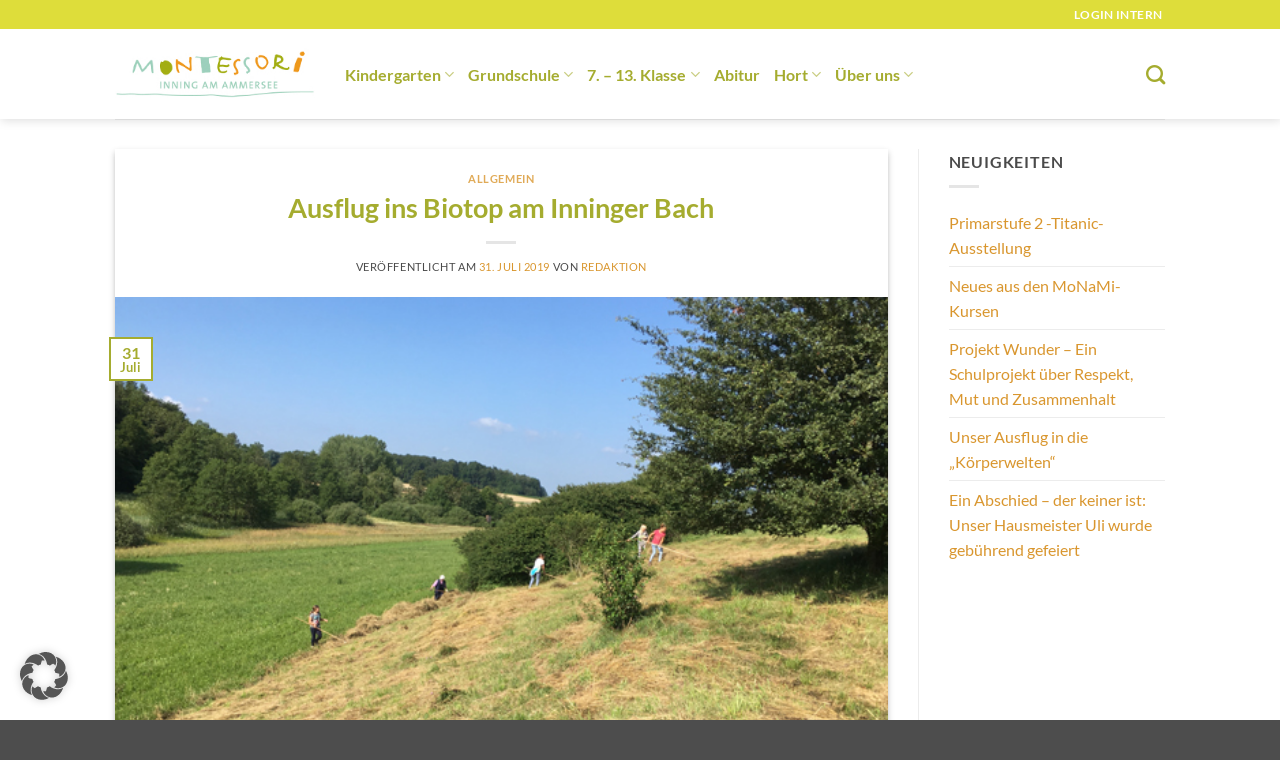

--- FILE ---
content_type: text/html; charset=UTF-8
request_url: https://www.montessori-inning.de/2019/07/31/ausflug-ins-biotop-am-inninger-bach/
body_size: 19391
content:
<!DOCTYPE html>
<html lang="de" class="loading-site no-js">
<head>
	<meta charset="UTF-8" />
	<link rel="profile" href="http://gmpg.org/xfn/11" />
	<link rel="pingback" href="https://www.montessori-inning.de/xmlrpc.php" />

	<script>(function(html){html.className = html.className.replace(/\bno-js\b/,'js')})(document.documentElement);</script>
<meta name='robots' content='index, follow, max-image-preview:large, max-snippet:-1, max-video-preview:-1' />
<meta name="viewport" content="width=device-width, initial-scale=1" />
	<!-- This site is optimized with the Yoast SEO plugin v26.7 - https://yoast.com/wordpress/plugins/seo/ -->
	<title>Ausflug ins Biotop am Inninger Bach - Montessori Inning</title>
	<link rel="canonical" href="https://www.montessori-inning.de/2019/07/31/ausflug-ins-biotop-am-inninger-bach/" />
	<meta property="og:locale" content="de_DE" />
	<meta property="og:type" content="article" />
	<meta property="og:title" content="Ausflug ins Biotop am Inninger Bach - Montessori Inning" />
	<meta property="og:description" content="Am Dienstag, den 16.07.2019, war es endlich wieder soweit und die Primarstufe 2 konnte sich auf den Weg zum diesjährigen Abheuen in unser Biotop aufmachen. Horst vom LBV und seine [...]" />
	<meta property="og:url" content="https://www.montessori-inning.de/2019/07/31/ausflug-ins-biotop-am-inninger-bach/" />
	<meta property="og:site_name" content="Montessori Inning" />
	<meta property="article:published_time" content="2019-07-31T10:44:33+00:00" />
	<meta property="og:image" content="https://www.montessori-inning.de/wp-content/uploads/2019/07/Montessori-Inning_19-07_Abheuen-Biotop_2.jpg" />
	<meta property="og:image:width" content="567" />
	<meta property="og:image:height" content="425" />
	<meta property="og:image:type" content="image/jpeg" />
	<meta name="author" content="redaktion" />
	<meta name="twitter:card" content="summary_large_image" />
	<script type="application/ld+json" class="yoast-schema-graph">{"@context":"https://schema.org","@graph":[{"@type":"Article","@id":"https://www.montessori-inning.de/2019/07/31/ausflug-ins-biotop-am-inninger-bach/#article","isPartOf":{"@id":"https://www.montessori-inning.de/2019/07/31/ausflug-ins-biotop-am-inninger-bach/"},"author":{"name":"redaktion","@id":"https://www.montessori-inning.de/#/schema/person/b43753acf3d83a6aab5dbcdbead7a719"},"headline":"Ausflug ins Biotop am Inninger Bach","datePublished":"2019-07-31T10:44:33+00:00","mainEntityOfPage":{"@id":"https://www.montessori-inning.de/2019/07/31/ausflug-ins-biotop-am-inninger-bach/"},"wordCount":107,"publisher":{"@id":"https://www.montessori-inning.de/#organization"},"image":{"@id":"https://www.montessori-inning.de/2019/07/31/ausflug-ins-biotop-am-inninger-bach/#primaryimage"},"thumbnailUrl":"https://www.montessori-inning.de/wp-content/uploads/2019/07/Montessori-Inning_19-07_Abheuen-Biotop_2.jpg","inLanguage":"de"},{"@type":"WebPage","@id":"https://www.montessori-inning.de/2019/07/31/ausflug-ins-biotop-am-inninger-bach/","url":"https://www.montessori-inning.de/2019/07/31/ausflug-ins-biotop-am-inninger-bach/","name":"Ausflug ins Biotop am Inninger Bach - Montessori Inning","isPartOf":{"@id":"https://www.montessori-inning.de/#website"},"primaryImageOfPage":{"@id":"https://www.montessori-inning.de/2019/07/31/ausflug-ins-biotop-am-inninger-bach/#primaryimage"},"image":{"@id":"https://www.montessori-inning.de/2019/07/31/ausflug-ins-biotop-am-inninger-bach/#primaryimage"},"thumbnailUrl":"https://www.montessori-inning.de/wp-content/uploads/2019/07/Montessori-Inning_19-07_Abheuen-Biotop_2.jpg","datePublished":"2019-07-31T10:44:33+00:00","breadcrumb":{"@id":"https://www.montessori-inning.de/2019/07/31/ausflug-ins-biotop-am-inninger-bach/#breadcrumb"},"inLanguage":"de","potentialAction":[{"@type":"ReadAction","target":["https://www.montessori-inning.de/2019/07/31/ausflug-ins-biotop-am-inninger-bach/"]}]},{"@type":"ImageObject","inLanguage":"de","@id":"https://www.montessori-inning.de/2019/07/31/ausflug-ins-biotop-am-inninger-bach/#primaryimage","url":"https://www.montessori-inning.de/wp-content/uploads/2019/07/Montessori-Inning_19-07_Abheuen-Biotop_2.jpg","contentUrl":"https://www.montessori-inning.de/wp-content/uploads/2019/07/Montessori-Inning_19-07_Abheuen-Biotop_2.jpg","width":567,"height":425},{"@type":"BreadcrumbList","@id":"https://www.montessori-inning.de/2019/07/31/ausflug-ins-biotop-am-inninger-bach/#breadcrumb","itemListElement":[{"@type":"ListItem","position":1,"name":"Startseite","item":"https://www.montessori-inning.de/"},{"@type":"ListItem","position":2,"name":"Blog","item":"https://www.montessori-inning.de/blog/"},{"@type":"ListItem","position":3,"name":"Ausflug ins Biotop am Inninger Bach"}]},{"@type":"WebSite","@id":"https://www.montessori-inning.de/#website","url":"https://www.montessori-inning.de/","name":"Montessori Inning","description":"","publisher":{"@id":"https://www.montessori-inning.de/#organization"},"potentialAction":[{"@type":"SearchAction","target":{"@type":"EntryPoint","urlTemplate":"https://www.montessori-inning.de/?s={search_term_string}"},"query-input":{"@type":"PropertyValueSpecification","valueRequired":true,"valueName":"search_term_string"}}],"inLanguage":"de"},{"@type":"Organization","@id":"https://www.montessori-inning.de/#organization","name":"Montessori Inning","url":"https://www.montessori-inning.de/","logo":{"@type":"ImageObject","inLanguage":"de","@id":"https://www.montessori-inning.de/#/schema/logo/image/","url":"https://www.montessori-inning.de/wp-content/uploads/2023/02/montessori-inning-logo.jpg","contentUrl":"https://www.montessori-inning.de/wp-content/uploads/2023/02/montessori-inning-logo.jpg","width":272,"height":80,"caption":"Montessori Inning"},"image":{"@id":"https://www.montessori-inning.de/#/schema/logo/image/"}},{"@type":"Person","@id":"https://www.montessori-inning.de/#/schema/person/b43753acf3d83a6aab5dbcdbead7a719","name":"redaktion","image":{"@type":"ImageObject","inLanguage":"de","@id":"https://www.montessori-inning.de/#/schema/person/image/","url":"https://secure.gravatar.com/avatar/9c7a16c0b78f93bc873496fed4757c28321ccd535cf31f72208b4274bc5f393b?s=96&d=mm&r=g","contentUrl":"https://secure.gravatar.com/avatar/9c7a16c0b78f93bc873496fed4757c28321ccd535cf31f72208b4274bc5f393b?s=96&d=mm&r=g","caption":"redaktion"},"url":"https://www.montessori-inning.de/author/redaktion/"}]}</script>
	<!-- / Yoast SEO plugin. -->


<link rel='dns-prefetch' href='//www.montessori-inning.de' />
<link rel='prefetch' href='https://www.montessori-inning.de/wp-content/themes/flatsome/assets/js/flatsome.js?ver=e2eddd6c228105dac048' />
<link rel='prefetch' href='https://www.montessori-inning.de/wp-content/themes/flatsome/assets/js/chunk.slider.js?ver=3.20.4' />
<link rel='prefetch' href='https://www.montessori-inning.de/wp-content/themes/flatsome/assets/js/chunk.popups.js?ver=3.20.4' />
<link rel='prefetch' href='https://www.montessori-inning.de/wp-content/themes/flatsome/assets/js/chunk.tooltips.js?ver=3.20.4' />
<link rel="alternate" type="application/rss+xml" title="Montessori Inning &raquo; Feed" href="https://www.montessori-inning.de/feed/" />
<link rel="alternate" type="text/calendar" title="Montessori Inning &raquo; iCal Feed" href="https://www.montessori-inning.de/events/?ical=1" />
<link rel="alternate" title="oEmbed (JSON)" type="application/json+oembed" href="https://www.montessori-inning.de/wp-json/oembed/1.0/embed?url=https%3A%2F%2Fwww.montessori-inning.de%2F2019%2F07%2F31%2Fausflug-ins-biotop-am-inninger-bach%2F" />
<link rel="alternate" title="oEmbed (XML)" type="text/xml+oembed" href="https://www.montessori-inning.de/wp-json/oembed/1.0/embed?url=https%3A%2F%2Fwww.montessori-inning.de%2F2019%2F07%2F31%2Fausflug-ins-biotop-am-inninger-bach%2F&#038;format=xml" />
<style id='wp-img-auto-sizes-contain-inline-css' type='text/css'>
img:is([sizes=auto i],[sizes^="auto," i]){contain-intrinsic-size:3000px 1500px}
/*# sourceURL=wp-img-auto-sizes-contain-inline-css */
</style>
<link rel='stylesheet' id='iss-css' href='https://www.montessori-inning.de/wp-content/plugins/instant-search-suggest/assets/css/iss.css?ver=1453649725' type='text/css' media='all' />
<style id='wp-emoji-styles-inline-css' type='text/css'>

	img.wp-smiley, img.emoji {
		display: inline !important;
		border: none !important;
		box-shadow: none !important;
		height: 1em !important;
		width: 1em !important;
		margin: 0 0.07em !important;
		vertical-align: -0.1em !important;
		background: none !important;
		padding: 0 !important;
	}
/*# sourceURL=wp-emoji-styles-inline-css */
</style>
<style id='wp-block-library-inline-css' type='text/css'>
:root{--wp-block-synced-color:#7a00df;--wp-block-synced-color--rgb:122,0,223;--wp-bound-block-color:var(--wp-block-synced-color);--wp-editor-canvas-background:#ddd;--wp-admin-theme-color:#007cba;--wp-admin-theme-color--rgb:0,124,186;--wp-admin-theme-color-darker-10:#006ba1;--wp-admin-theme-color-darker-10--rgb:0,107,160.5;--wp-admin-theme-color-darker-20:#005a87;--wp-admin-theme-color-darker-20--rgb:0,90,135;--wp-admin-border-width-focus:2px}@media (min-resolution:192dpi){:root{--wp-admin-border-width-focus:1.5px}}.wp-element-button{cursor:pointer}:root .has-very-light-gray-background-color{background-color:#eee}:root .has-very-dark-gray-background-color{background-color:#313131}:root .has-very-light-gray-color{color:#eee}:root .has-very-dark-gray-color{color:#313131}:root .has-vivid-green-cyan-to-vivid-cyan-blue-gradient-background{background:linear-gradient(135deg,#00d084,#0693e3)}:root .has-purple-crush-gradient-background{background:linear-gradient(135deg,#34e2e4,#4721fb 50%,#ab1dfe)}:root .has-hazy-dawn-gradient-background{background:linear-gradient(135deg,#faaca8,#dad0ec)}:root .has-subdued-olive-gradient-background{background:linear-gradient(135deg,#fafae1,#67a671)}:root .has-atomic-cream-gradient-background{background:linear-gradient(135deg,#fdd79a,#004a59)}:root .has-nightshade-gradient-background{background:linear-gradient(135deg,#330968,#31cdcf)}:root .has-midnight-gradient-background{background:linear-gradient(135deg,#020381,#2874fc)}:root{--wp--preset--font-size--normal:16px;--wp--preset--font-size--huge:42px}.has-regular-font-size{font-size:1em}.has-larger-font-size{font-size:2.625em}.has-normal-font-size{font-size:var(--wp--preset--font-size--normal)}.has-huge-font-size{font-size:var(--wp--preset--font-size--huge)}.has-text-align-center{text-align:center}.has-text-align-left{text-align:left}.has-text-align-right{text-align:right}.has-fit-text{white-space:nowrap!important}#end-resizable-editor-section{display:none}.aligncenter{clear:both}.items-justified-left{justify-content:flex-start}.items-justified-center{justify-content:center}.items-justified-right{justify-content:flex-end}.items-justified-space-between{justify-content:space-between}.screen-reader-text{border:0;clip-path:inset(50%);height:1px;margin:-1px;overflow:hidden;padding:0;position:absolute;width:1px;word-wrap:normal!important}.screen-reader-text:focus{background-color:#ddd;clip-path:none;color:#444;display:block;font-size:1em;height:auto;left:5px;line-height:normal;padding:15px 23px 14px;text-decoration:none;top:5px;width:auto;z-index:100000}html :where(.has-border-color){border-style:solid}html :where([style*=border-top-color]){border-top-style:solid}html :where([style*=border-right-color]){border-right-style:solid}html :where([style*=border-bottom-color]){border-bottom-style:solid}html :where([style*=border-left-color]){border-left-style:solid}html :where([style*=border-width]){border-style:solid}html :where([style*=border-top-width]){border-top-style:solid}html :where([style*=border-right-width]){border-right-style:solid}html :where([style*=border-bottom-width]){border-bottom-style:solid}html :where([style*=border-left-width]){border-left-style:solid}html :where(img[class*=wp-image-]){height:auto;max-width:100%}:where(figure){margin:0 0 1em}html :where(.is-position-sticky){--wp-admin--admin-bar--position-offset:var(--wp-admin--admin-bar--height,0px)}@media screen and (max-width:600px){html :where(.is-position-sticky){--wp-admin--admin-bar--position-offset:0px}}

/*# sourceURL=wp-block-library-inline-css */
</style><style id='global-styles-inline-css' type='text/css'>
:root{--wp--preset--aspect-ratio--square: 1;--wp--preset--aspect-ratio--4-3: 4/3;--wp--preset--aspect-ratio--3-4: 3/4;--wp--preset--aspect-ratio--3-2: 3/2;--wp--preset--aspect-ratio--2-3: 2/3;--wp--preset--aspect-ratio--16-9: 16/9;--wp--preset--aspect-ratio--9-16: 9/16;--wp--preset--color--black: #000000;--wp--preset--color--cyan-bluish-gray: #abb8c3;--wp--preset--color--white: #ffffff;--wp--preset--color--pale-pink: #f78da7;--wp--preset--color--vivid-red: #cf2e2e;--wp--preset--color--luminous-vivid-orange: #ff6900;--wp--preset--color--luminous-vivid-amber: #fcb900;--wp--preset--color--light-green-cyan: #7bdcb5;--wp--preset--color--vivid-green-cyan: #00d084;--wp--preset--color--pale-cyan-blue: #8ed1fc;--wp--preset--color--vivid-cyan-blue: #0693e3;--wp--preset--color--vivid-purple: #9b51e0;--wp--preset--color--primary: #a5ac2f;--wp--preset--color--secondary: #d9962e;--wp--preset--color--success: #627D47;--wp--preset--color--alert: #b20000;--wp--preset--gradient--vivid-cyan-blue-to-vivid-purple: linear-gradient(135deg,rgb(6,147,227) 0%,rgb(155,81,224) 100%);--wp--preset--gradient--light-green-cyan-to-vivid-green-cyan: linear-gradient(135deg,rgb(122,220,180) 0%,rgb(0,208,130) 100%);--wp--preset--gradient--luminous-vivid-amber-to-luminous-vivid-orange: linear-gradient(135deg,rgb(252,185,0) 0%,rgb(255,105,0) 100%);--wp--preset--gradient--luminous-vivid-orange-to-vivid-red: linear-gradient(135deg,rgb(255,105,0) 0%,rgb(207,46,46) 100%);--wp--preset--gradient--very-light-gray-to-cyan-bluish-gray: linear-gradient(135deg,rgb(238,238,238) 0%,rgb(169,184,195) 100%);--wp--preset--gradient--cool-to-warm-spectrum: linear-gradient(135deg,rgb(74,234,220) 0%,rgb(151,120,209) 20%,rgb(207,42,186) 40%,rgb(238,44,130) 60%,rgb(251,105,98) 80%,rgb(254,248,76) 100%);--wp--preset--gradient--blush-light-purple: linear-gradient(135deg,rgb(255,206,236) 0%,rgb(152,150,240) 100%);--wp--preset--gradient--blush-bordeaux: linear-gradient(135deg,rgb(254,205,165) 0%,rgb(254,45,45) 50%,rgb(107,0,62) 100%);--wp--preset--gradient--luminous-dusk: linear-gradient(135deg,rgb(255,203,112) 0%,rgb(199,81,192) 50%,rgb(65,88,208) 100%);--wp--preset--gradient--pale-ocean: linear-gradient(135deg,rgb(255,245,203) 0%,rgb(182,227,212) 50%,rgb(51,167,181) 100%);--wp--preset--gradient--electric-grass: linear-gradient(135deg,rgb(202,248,128) 0%,rgb(113,206,126) 100%);--wp--preset--gradient--midnight: linear-gradient(135deg,rgb(2,3,129) 0%,rgb(40,116,252) 100%);--wp--preset--font-size--small: 13px;--wp--preset--font-size--medium: 20px;--wp--preset--font-size--large: 36px;--wp--preset--font-size--x-large: 42px;--wp--preset--spacing--20: 0.44rem;--wp--preset--spacing--30: 0.67rem;--wp--preset--spacing--40: 1rem;--wp--preset--spacing--50: 1.5rem;--wp--preset--spacing--60: 2.25rem;--wp--preset--spacing--70: 3.38rem;--wp--preset--spacing--80: 5.06rem;--wp--preset--shadow--natural: 6px 6px 9px rgba(0, 0, 0, 0.2);--wp--preset--shadow--deep: 12px 12px 50px rgba(0, 0, 0, 0.4);--wp--preset--shadow--sharp: 6px 6px 0px rgba(0, 0, 0, 0.2);--wp--preset--shadow--outlined: 6px 6px 0px -3px rgb(255, 255, 255), 6px 6px rgb(0, 0, 0);--wp--preset--shadow--crisp: 6px 6px 0px rgb(0, 0, 0);}:where(body) { margin: 0; }.wp-site-blocks > .alignleft { float: left; margin-right: 2em; }.wp-site-blocks > .alignright { float: right; margin-left: 2em; }.wp-site-blocks > .aligncenter { justify-content: center; margin-left: auto; margin-right: auto; }:where(.is-layout-flex){gap: 0.5em;}:where(.is-layout-grid){gap: 0.5em;}.is-layout-flow > .alignleft{float: left;margin-inline-start: 0;margin-inline-end: 2em;}.is-layout-flow > .alignright{float: right;margin-inline-start: 2em;margin-inline-end: 0;}.is-layout-flow > .aligncenter{margin-left: auto !important;margin-right: auto !important;}.is-layout-constrained > .alignleft{float: left;margin-inline-start: 0;margin-inline-end: 2em;}.is-layout-constrained > .alignright{float: right;margin-inline-start: 2em;margin-inline-end: 0;}.is-layout-constrained > .aligncenter{margin-left: auto !important;margin-right: auto !important;}.is-layout-constrained > :where(:not(.alignleft):not(.alignright):not(.alignfull)){margin-left: auto !important;margin-right: auto !important;}body .is-layout-flex{display: flex;}.is-layout-flex{flex-wrap: wrap;align-items: center;}.is-layout-flex > :is(*, div){margin: 0;}body .is-layout-grid{display: grid;}.is-layout-grid > :is(*, div){margin: 0;}body{padding-top: 0px;padding-right: 0px;padding-bottom: 0px;padding-left: 0px;}a:where(:not(.wp-element-button)){text-decoration: none;}:root :where(.wp-element-button, .wp-block-button__link){background-color: #32373c;border-width: 0;color: #fff;font-family: inherit;font-size: inherit;font-style: inherit;font-weight: inherit;letter-spacing: inherit;line-height: inherit;padding-top: calc(0.667em + 2px);padding-right: calc(1.333em + 2px);padding-bottom: calc(0.667em + 2px);padding-left: calc(1.333em + 2px);text-decoration: none;text-transform: inherit;}.has-black-color{color: var(--wp--preset--color--black) !important;}.has-cyan-bluish-gray-color{color: var(--wp--preset--color--cyan-bluish-gray) !important;}.has-white-color{color: var(--wp--preset--color--white) !important;}.has-pale-pink-color{color: var(--wp--preset--color--pale-pink) !important;}.has-vivid-red-color{color: var(--wp--preset--color--vivid-red) !important;}.has-luminous-vivid-orange-color{color: var(--wp--preset--color--luminous-vivid-orange) !important;}.has-luminous-vivid-amber-color{color: var(--wp--preset--color--luminous-vivid-amber) !important;}.has-light-green-cyan-color{color: var(--wp--preset--color--light-green-cyan) !important;}.has-vivid-green-cyan-color{color: var(--wp--preset--color--vivid-green-cyan) !important;}.has-pale-cyan-blue-color{color: var(--wp--preset--color--pale-cyan-blue) !important;}.has-vivid-cyan-blue-color{color: var(--wp--preset--color--vivid-cyan-blue) !important;}.has-vivid-purple-color{color: var(--wp--preset--color--vivid-purple) !important;}.has-primary-color{color: var(--wp--preset--color--primary) !important;}.has-secondary-color{color: var(--wp--preset--color--secondary) !important;}.has-success-color{color: var(--wp--preset--color--success) !important;}.has-alert-color{color: var(--wp--preset--color--alert) !important;}.has-black-background-color{background-color: var(--wp--preset--color--black) !important;}.has-cyan-bluish-gray-background-color{background-color: var(--wp--preset--color--cyan-bluish-gray) !important;}.has-white-background-color{background-color: var(--wp--preset--color--white) !important;}.has-pale-pink-background-color{background-color: var(--wp--preset--color--pale-pink) !important;}.has-vivid-red-background-color{background-color: var(--wp--preset--color--vivid-red) !important;}.has-luminous-vivid-orange-background-color{background-color: var(--wp--preset--color--luminous-vivid-orange) !important;}.has-luminous-vivid-amber-background-color{background-color: var(--wp--preset--color--luminous-vivid-amber) !important;}.has-light-green-cyan-background-color{background-color: var(--wp--preset--color--light-green-cyan) !important;}.has-vivid-green-cyan-background-color{background-color: var(--wp--preset--color--vivid-green-cyan) !important;}.has-pale-cyan-blue-background-color{background-color: var(--wp--preset--color--pale-cyan-blue) !important;}.has-vivid-cyan-blue-background-color{background-color: var(--wp--preset--color--vivid-cyan-blue) !important;}.has-vivid-purple-background-color{background-color: var(--wp--preset--color--vivid-purple) !important;}.has-primary-background-color{background-color: var(--wp--preset--color--primary) !important;}.has-secondary-background-color{background-color: var(--wp--preset--color--secondary) !important;}.has-success-background-color{background-color: var(--wp--preset--color--success) !important;}.has-alert-background-color{background-color: var(--wp--preset--color--alert) !important;}.has-black-border-color{border-color: var(--wp--preset--color--black) !important;}.has-cyan-bluish-gray-border-color{border-color: var(--wp--preset--color--cyan-bluish-gray) !important;}.has-white-border-color{border-color: var(--wp--preset--color--white) !important;}.has-pale-pink-border-color{border-color: var(--wp--preset--color--pale-pink) !important;}.has-vivid-red-border-color{border-color: var(--wp--preset--color--vivid-red) !important;}.has-luminous-vivid-orange-border-color{border-color: var(--wp--preset--color--luminous-vivid-orange) !important;}.has-luminous-vivid-amber-border-color{border-color: var(--wp--preset--color--luminous-vivid-amber) !important;}.has-light-green-cyan-border-color{border-color: var(--wp--preset--color--light-green-cyan) !important;}.has-vivid-green-cyan-border-color{border-color: var(--wp--preset--color--vivid-green-cyan) !important;}.has-pale-cyan-blue-border-color{border-color: var(--wp--preset--color--pale-cyan-blue) !important;}.has-vivid-cyan-blue-border-color{border-color: var(--wp--preset--color--vivid-cyan-blue) !important;}.has-vivid-purple-border-color{border-color: var(--wp--preset--color--vivid-purple) !important;}.has-primary-border-color{border-color: var(--wp--preset--color--primary) !important;}.has-secondary-border-color{border-color: var(--wp--preset--color--secondary) !important;}.has-success-border-color{border-color: var(--wp--preset--color--success) !important;}.has-alert-border-color{border-color: var(--wp--preset--color--alert) !important;}.has-vivid-cyan-blue-to-vivid-purple-gradient-background{background: var(--wp--preset--gradient--vivid-cyan-blue-to-vivid-purple) !important;}.has-light-green-cyan-to-vivid-green-cyan-gradient-background{background: var(--wp--preset--gradient--light-green-cyan-to-vivid-green-cyan) !important;}.has-luminous-vivid-amber-to-luminous-vivid-orange-gradient-background{background: var(--wp--preset--gradient--luminous-vivid-amber-to-luminous-vivid-orange) !important;}.has-luminous-vivid-orange-to-vivid-red-gradient-background{background: var(--wp--preset--gradient--luminous-vivid-orange-to-vivid-red) !important;}.has-very-light-gray-to-cyan-bluish-gray-gradient-background{background: var(--wp--preset--gradient--very-light-gray-to-cyan-bluish-gray) !important;}.has-cool-to-warm-spectrum-gradient-background{background: var(--wp--preset--gradient--cool-to-warm-spectrum) !important;}.has-blush-light-purple-gradient-background{background: var(--wp--preset--gradient--blush-light-purple) !important;}.has-blush-bordeaux-gradient-background{background: var(--wp--preset--gradient--blush-bordeaux) !important;}.has-luminous-dusk-gradient-background{background: var(--wp--preset--gradient--luminous-dusk) !important;}.has-pale-ocean-gradient-background{background: var(--wp--preset--gradient--pale-ocean) !important;}.has-electric-grass-gradient-background{background: var(--wp--preset--gradient--electric-grass) !important;}.has-midnight-gradient-background{background: var(--wp--preset--gradient--midnight) !important;}.has-small-font-size{font-size: var(--wp--preset--font-size--small) !important;}.has-medium-font-size{font-size: var(--wp--preset--font-size--medium) !important;}.has-large-font-size{font-size: var(--wp--preset--font-size--large) !important;}.has-x-large-font-size{font-size: var(--wp--preset--font-size--x-large) !important;}
/*# sourceURL=global-styles-inline-css */
</style>

<link rel='stylesheet' id='contact-form-7-css' href='https://www.montessori-inning.de/wp-content/plugins/contact-form-7/includes/css/styles.css?ver=6.1.4' type='text/css' media='all' />
<link rel='stylesheet' id='borlabs-cookie-custom-css' href='https://www.montessori-inning.de/wp-content/cache/borlabs-cookie/1/borlabs-cookie-1-de.css?ver=3.3.23-53' type='text/css' media='all' />
<link rel='stylesheet' id='flatsome-main-css' href='https://www.montessori-inning.de/wp-content/themes/flatsome/assets/css/flatsome.css?ver=3.20.4' type='text/css' media='all' />
<style id='flatsome-main-inline-css' type='text/css'>
@font-face {
				font-family: "fl-icons";
				font-display: block;
				src: url(https://www.montessori-inning.de/wp-content/themes/flatsome/assets/css/icons/fl-icons.eot?v=3.20.4);
				src:
					url(https://www.montessori-inning.de/wp-content/themes/flatsome/assets/css/icons/fl-icons.eot#iefix?v=3.20.4) format("embedded-opentype"),
					url(https://www.montessori-inning.de/wp-content/themes/flatsome/assets/css/icons/fl-icons.woff2?v=3.20.4) format("woff2"),
					url(https://www.montessori-inning.de/wp-content/themes/flatsome/assets/css/icons/fl-icons.ttf?v=3.20.4) format("truetype"),
					url(https://www.montessori-inning.de/wp-content/themes/flatsome/assets/css/icons/fl-icons.woff?v=3.20.4) format("woff"),
					url(https://www.montessori-inning.de/wp-content/themes/flatsome/assets/css/icons/fl-icons.svg?v=3.20.4#fl-icons) format("svg");
			}
/*# sourceURL=flatsome-main-inline-css */
</style>
<link rel='stylesheet' id='flatsome-style-css' href='https://www.montessori-inning.de/wp-content/themes/flatsome/style.css?ver=3.20.4' type='text/css' media='all' />
<script type="text/javascript">
            window._nslDOMReady = (function () {
                const executedCallbacks = new Set();
            
                return function (callback) {
                    /**
                    * Third parties might dispatch DOMContentLoaded events, so we need to ensure that we only run our callback once!
                    */
                    if (executedCallbacks.has(callback)) return;
            
                    const wrappedCallback = function () {
                        if (executedCallbacks.has(callback)) return;
                        executedCallbacks.add(callback);
                        callback();
                    };
            
                    if (document.readyState === "complete" || document.readyState === "interactive") {
                        wrappedCallback();
                    } else {
                        document.addEventListener("DOMContentLoaded", wrappedCallback);
                    }
                };
            })();
        </script><script type="text/javascript" src="https://www.montessori-inning.de/wp-includes/js/jquery/jquery.min.js?ver=3.7.1" id="jquery-core-js"></script>
<script type="text/javascript" src="https://www.montessori-inning.de/wp-includes/js/jquery/jquery-migrate.min.js?ver=3.4.1" id="jquery-migrate-js"></script>
<script data-no-optimize="1" data-no-minify="1" data-cfasync="false" type="text/javascript" src="https://www.montessori-inning.de/wp-content/cache/borlabs-cookie/1/borlabs-cookie-config-de.json.js?ver=3.3.23-70" id="borlabs-cookie-config-js"></script>
<link rel="https://api.w.org/" href="https://www.montessori-inning.de/wp-json/" /><link rel="alternate" title="JSON" type="application/json" href="https://www.montessori-inning.de/wp-json/wp/v2/posts/2589" /><link rel="EditURI" type="application/rsd+xml" title="RSD" href="https://www.montessori-inning.de/xmlrpc.php?rsd" />
<meta name="generator" content="WordPress 6.9" />
<link rel='shortlink' href='https://www.montessori-inning.de/?p=2589' />
<!-- Google tag (gtag.js) -->
<script async src="https://www.googletagmanager.com/gtag/js?id=G-T2F96HEW4T"></script>
<script>
  window.dataLayer = window.dataLayer || [];
  function gtag(){dataLayer.push(arguments);}
  gtag('js', new Date());

  gtag('config', 'G-T2F96HEW4T');
</script><meta name="tec-api-version" content="v1"><meta name="tec-api-origin" content="https://www.montessori-inning.de"><link rel="alternate" href="https://www.montessori-inning.de/wp-json/tribe/events/v1/" /><link rel="icon" href="https://www.montessori-inning.de/wp-content/uploads/2023/03/cropped-Montessori-Inning-Website-Icon-32x32.jpg" sizes="32x32" />
<link rel="icon" href="https://www.montessori-inning.de/wp-content/uploads/2023/03/cropped-Montessori-Inning-Website-Icon-192x192.jpg" sizes="192x192" />
<link rel="apple-touch-icon" href="https://www.montessori-inning.de/wp-content/uploads/2023/03/cropped-Montessori-Inning-Website-Icon-180x180.jpg" />
<meta name="msapplication-TileImage" content="https://www.montessori-inning.de/wp-content/uploads/2023/03/cropped-Montessori-Inning-Website-Icon-270x270.jpg" />
<style id="custom-css" type="text/css">:root {--primary-color: #a5ac2f;--fs-color-primary: #a5ac2f;--fs-color-secondary: #d9962e;--fs-color-success: #627D47;--fs-color-alert: #b20000;--fs-color-base: #4a4a4a;--fs-experimental-link-color: #d9962e;--fs-experimental-link-color-hover: #111;}.tooltipster-base {--tooltip-color: #fff;--tooltip-bg-color: #000;}.off-canvas-right .mfp-content, .off-canvas-left .mfp-content {--drawer-width: 300px;}.header-main{height: 90px}#logo img{max-height: 90px}#logo{width:200px;}.header-top{min-height: 20px}.transparent .header-main{height: 92px}.transparent #logo img{max-height: 92px}.has-transparent + .page-title:first-of-type,.has-transparent + #main > .page-title,.has-transparent + #main > div > .page-title,.has-transparent + #main .page-header-wrapper:first-of-type .page-title{padding-top: 122px;}.header.show-on-scroll,.stuck .header-main{height:70px!important}.stuck #logo img{max-height: 70px!important}.header-bottom {background-color: #f1f1f1}.stuck .header-main .nav > li > a{line-height: 50px }@media (max-width: 549px) {.header-main{height: 70px}#logo img{max-height: 70px}}.header-top{background-color:#dedd3a!important;}h1,h2,h3,h4,h5,h6,.heading-font{color: #a5ac2f;}body{font-family: Lato, sans-serif;}body {font-weight: 400;font-style: normal;}.nav > li > a {font-family: Lato, sans-serif;}.mobile-sidebar-levels-2 .nav > li > ul > li > a {font-family: Lato, sans-serif;}.nav > li > a,.mobile-sidebar-levels-2 .nav > li > ul > li > a {font-weight: 700;font-style: normal;}h1,h2,h3,h4,h5,h6,.heading-font, .off-canvas-center .nav-sidebar.nav-vertical > li > a{font-family: Lato, sans-serif;}h1,h2,h3,h4,h5,h6,.heading-font,.banner h1,.banner h2 {font-weight: 700;font-style: normal;}.alt-font{font-family: "Dancing Script", sans-serif;}.alt-font {font-weight: 400!important;font-style: normal!important;}.header:not(.transparent) .header-nav-main.nav > li > a {color: #a5ac2f;}.header:not(.transparent) .header-nav-main.nav > li > a:hover,.header:not(.transparent) .header-nav-main.nav > li.active > a,.header:not(.transparent) .header-nav-main.nav > li.current > a,.header:not(.transparent) .header-nav-main.nav > li > a.active,.header:not(.transparent) .header-nav-main.nav > li > a.current{color: #212121;}.header-nav-main.nav-line-bottom > li > a:before,.header-nav-main.nav-line-grow > li > a:before,.header-nav-main.nav-line > li > a:before,.header-nav-main.nav-box > li > a:hover,.header-nav-main.nav-box > li.active > a,.header-nav-main.nav-pills > li > a:hover,.header-nav-main.nav-pills > li.active > a{color:#FFF!important;background-color: #212121;}.nav-vertical-fly-out > li + li {border-top-width: 1px; border-top-style: solid;}.label-new.menu-item > a:after{content:"Neu";}.label-hot.menu-item > a:after{content:"Hot";}.label-sale.menu-item > a:after{content:"Aktion";}.label-popular.menu-item > a:after{content:"Beliebt";}</style><style id="kirki-inline-styles">/* latin-ext */
@font-face {
  font-family: 'Lato';
  font-style: normal;
  font-weight: 400;
  font-display: swap;
  src: url(https://www.montessori-inning.de/wp-content/fonts/lato/S6uyw4BMUTPHjxAwXjeu.woff2) format('woff2');
  unicode-range: U+0100-02BA, U+02BD-02C5, U+02C7-02CC, U+02CE-02D7, U+02DD-02FF, U+0304, U+0308, U+0329, U+1D00-1DBF, U+1E00-1E9F, U+1EF2-1EFF, U+2020, U+20A0-20AB, U+20AD-20C0, U+2113, U+2C60-2C7F, U+A720-A7FF;
}
/* latin */
@font-face {
  font-family: 'Lato';
  font-style: normal;
  font-weight: 400;
  font-display: swap;
  src: url(https://www.montessori-inning.de/wp-content/fonts/lato/S6uyw4BMUTPHjx4wXg.woff2) format('woff2');
  unicode-range: U+0000-00FF, U+0131, U+0152-0153, U+02BB-02BC, U+02C6, U+02DA, U+02DC, U+0304, U+0308, U+0329, U+2000-206F, U+20AC, U+2122, U+2191, U+2193, U+2212, U+2215, U+FEFF, U+FFFD;
}
/* latin-ext */
@font-face {
  font-family: 'Lato';
  font-style: normal;
  font-weight: 700;
  font-display: swap;
  src: url(https://www.montessori-inning.de/wp-content/fonts/lato/S6u9w4BMUTPHh6UVSwaPGR_p.woff2) format('woff2');
  unicode-range: U+0100-02BA, U+02BD-02C5, U+02C7-02CC, U+02CE-02D7, U+02DD-02FF, U+0304, U+0308, U+0329, U+1D00-1DBF, U+1E00-1E9F, U+1EF2-1EFF, U+2020, U+20A0-20AB, U+20AD-20C0, U+2113, U+2C60-2C7F, U+A720-A7FF;
}
/* latin */
@font-face {
  font-family: 'Lato';
  font-style: normal;
  font-weight: 700;
  font-display: swap;
  src: url(https://www.montessori-inning.de/wp-content/fonts/lato/S6u9w4BMUTPHh6UVSwiPGQ.woff2) format('woff2');
  unicode-range: U+0000-00FF, U+0131, U+0152-0153, U+02BB-02BC, U+02C6, U+02DA, U+02DC, U+0304, U+0308, U+0329, U+2000-206F, U+20AC, U+2122, U+2191, U+2193, U+2212, U+2215, U+FEFF, U+FFFD;
}/* vietnamese */
@font-face {
  font-family: 'Dancing Script';
  font-style: normal;
  font-weight: 400;
  font-display: swap;
  src: url(https://www.montessori-inning.de/wp-content/fonts/dancing-script/If2cXTr6YS-zF4S-kcSWSVi_sxjsohD9F50Ruu7BMSo3Rep8ltA.woff2) format('woff2');
  unicode-range: U+0102-0103, U+0110-0111, U+0128-0129, U+0168-0169, U+01A0-01A1, U+01AF-01B0, U+0300-0301, U+0303-0304, U+0308-0309, U+0323, U+0329, U+1EA0-1EF9, U+20AB;
}
/* latin-ext */
@font-face {
  font-family: 'Dancing Script';
  font-style: normal;
  font-weight: 400;
  font-display: swap;
  src: url(https://www.montessori-inning.de/wp-content/fonts/dancing-script/If2cXTr6YS-zF4S-kcSWSVi_sxjsohD9F50Ruu7BMSo3ROp8ltA.woff2) format('woff2');
  unicode-range: U+0100-02BA, U+02BD-02C5, U+02C7-02CC, U+02CE-02D7, U+02DD-02FF, U+0304, U+0308, U+0329, U+1D00-1DBF, U+1E00-1E9F, U+1EF2-1EFF, U+2020, U+20A0-20AB, U+20AD-20C0, U+2113, U+2C60-2C7F, U+A720-A7FF;
}
/* latin */
@font-face {
  font-family: 'Dancing Script';
  font-style: normal;
  font-weight: 400;
  font-display: swap;
  src: url(https://www.montessori-inning.de/wp-content/fonts/dancing-script/If2cXTr6YS-zF4S-kcSWSVi_sxjsohD9F50Ruu7BMSo3Sup8.woff2) format('woff2');
  unicode-range: U+0000-00FF, U+0131, U+0152-0153, U+02BB-02BC, U+02C6, U+02DA, U+02DC, U+0304, U+0308, U+0329, U+2000-206F, U+20AC, U+2122, U+2191, U+2193, U+2212, U+2215, U+FEFF, U+FFFD;
}</style></head>

<body class="wp-singular post-template-default single single-post postid-2589 single-format-standard wp-theme-flatsome tribe-no-js page-template-flatsome metaslider-plugin header-shadow lightbox nav-dropdown-has-arrow nav-dropdown-has-shadow nav-dropdown-has-border mobile-submenu-slide mobile-submenu-slide-levels-1">


<a class="skip-link screen-reader-text" href="#main">Zum Inhalt springen</a>

<div id="wrapper">

	
	<header id="header" class="header has-sticky sticky-jump">
		<div class="header-wrapper">
			<div id="top-bar" class="header-top hide-for-sticky nav-dark">
    <div class="flex-row container">
      <div class="flex-col hide-for-medium flex-left">
          <ul class="nav nav-left medium-nav-center nav-small  nav-divided">
                        </ul>
      </div>

      <div class="flex-col hide-for-medium flex-center">
          <ul class="nav nav-center nav-small  nav-divided">
                        </ul>
      </div>

      <div class="flex-col hide-for-medium flex-right">
         <ul class="nav top-bar-nav nav-right nav-small  nav-divided">
              <li class="html header-button-1">
	<div class="header-button">
		<a href="https://wiki.montessori-inning.de/accounts/login/?next=/" target="_blank" class="button plain is-link" rel="noopener" style="border-radius:99px;">
		<span>Login intern</span>
	</a>
	</div>
</li>
          </ul>
      </div>

            <div class="flex-col show-for-medium flex-grow">
          <ul class="nav nav-center nav-small mobile-nav  nav-divided">
              <li class="html header-button-1">
	<div class="header-button">
		<a href="https://wiki.montessori-inning.de/accounts/login/?next=/" target="_blank" class="button plain is-link" rel="noopener" style="border-radius:99px;">
		<span>Login intern</span>
	</a>
	</div>
</li>
          </ul>
      </div>
      
    </div>
</div>
<div id="masthead" class="header-main ">
      <div class="header-inner flex-row container logo-left medium-logo-center" role="navigation">

          <!-- Logo -->
          <div id="logo" class="flex-col logo">
            
<!-- Header logo -->
<a href="https://www.montessori-inning.de/" title="Montessori Inning" rel="home">
		<img width="272" height="80" src="https://www.montessori-inning.de/wp-content/uploads/2023/02/montessori-inning-logo.jpg" class="header_logo header-logo" alt="Montessori Inning"/><img  width="272" height="80" src="https://www.montessori-inning.de/wp-content/uploads/2023/02/montessori-inning-logo.jpg" class="header-logo-dark" alt="Montessori Inning"/></a>
          </div>

          <!-- Mobile Left Elements -->
          <div class="flex-col show-for-medium flex-left">
            <ul class="mobile-nav nav nav-left ">
              <li class="nav-icon has-icon">
			<a href="#" class="is-small" data-open="#main-menu" data-pos="left" data-bg="main-menu-overlay" role="button" aria-label="Menü" aria-controls="main-menu" aria-expanded="false" aria-haspopup="dialog" data-flatsome-role-button>
			<i class="icon-menu" aria-hidden="true"></i>					</a>
	</li>
            </ul>
          </div>

          <!-- Left Elements -->
          <div class="flex-col hide-for-medium flex-left
            flex-grow">
            <ul class="header-nav header-nav-main nav nav-left  nav-size-large" >
              <li id="menu-item-5630" class="menu-item menu-item-type-post_type menu-item-object-page menu-item-has-children menu-item-5630 menu-item-design-default has-dropdown"><a href="https://www.montessori-inning.de/kindergarten/" class="nav-top-link" aria-expanded="false" aria-haspopup="menu">Kindergarten<i class="icon-angle-down" aria-hidden="true"></i></a>
<ul class="sub-menu nav-dropdown nav-dropdown-default">
	<li id="menu-item-5631" class="menu-item menu-item-type-post_type menu-item-object-page menu-item-5631"><a href="https://www.montessori-inning.de/kindergarten/impressionen/">Impressionen</a></li>
	<li id="menu-item-5632" class="menu-item menu-item-type-post_type menu-item-object-page menu-item-5632"><a href="https://www.montessori-inning.de/kindergarten/paedagogisches-konzept/">Pädagogisches Konzept</a></li>
	<li id="menu-item-5633" class="menu-item menu-item-type-post_type menu-item-object-page menu-item-5633"><a href="https://www.montessori-inning.de/kindergarten/unsere-kinder/">Unsere Kinder</a></li>
	<li id="menu-item-5634" class="menu-item menu-item-type-post_type menu-item-object-page menu-item-5634"><a href="https://www.montessori-inning.de/kindergarten/erzieher/">Erzieher/innen</a></li>
	<li id="menu-item-5635" class="menu-item menu-item-type-post_type menu-item-object-page menu-item-5635"><a href="https://www.montessori-inning.de/kindergarten/tagesablauf/">Tagesablauf</a></li>
	<li id="menu-item-5636" class="menu-item menu-item-type-post_type menu-item-object-page menu-item-5636"><a href="https://www.montessori-inning.de/kindergarten/aufnahmeverfahren/">Aufnahmeverfahren</a></li>
	<li id="menu-item-5637" class="menu-item menu-item-type-post_type menu-item-object-page menu-item-5637"><a href="https://www.montessori-inning.de/kindergarten/maria-montessoris-idee-vom-kinderhaus/">Die Idee vom Kinderhaus</a></li>
	<li id="menu-item-5638" class="menu-item menu-item-type-post_type menu-item-object-page menu-item-5638"><a href="https://www.montessori-inning.de/kindergarten/gebuehren/">Gebühren</a></li>
</ul>
</li>
<li id="menu-item-5639" class="menu-item menu-item-type-post_type menu-item-object-page menu-item-has-children menu-item-5639 menu-item-design-default has-dropdown"><a href="https://www.montessori-inning.de/grundschule/" class="nav-top-link" aria-expanded="false" aria-haspopup="menu">Grundschule<i class="icon-angle-down" aria-hidden="true"></i></a>
<ul class="sub-menu nav-dropdown nav-dropdown-default">
	<li id="menu-item-5640" class="menu-item menu-item-type-post_type menu-item-object-page menu-item-5640"><a href="https://www.montessori-inning.de/grundschule/impressionen/">Impressionen</a></li>
	<li id="menu-item-5641" class="menu-item menu-item-type-post_type menu-item-object-page menu-item-5641"><a href="https://www.montessori-inning.de/grundschule/paedagogisches-konzept/">Pädagogisches Konzept</a></li>
	<li id="menu-item-5642" class="menu-item menu-item-type-post_type menu-item-object-page menu-item-5642"><a href="https://www.montessori-inning.de/grundschule/unsere-schueler/">Unsere Schüler</a></li>
	<li id="menu-item-5643" class="menu-item menu-item-type-post_type menu-item-object-page menu-item-5643"><a href="https://www.montessori-inning.de/grundschule/lehrer/">Lehrkräfte</a></li>
	<li id="menu-item-5644" class="menu-item menu-item-type-post_type menu-item-object-page menu-item-5644"><a href="https://www.montessori-inning.de/grundschule/tagesablauf/">Tagesablauf</a></li>
	<li id="menu-item-5645" class="menu-item menu-item-type-post_type menu-item-object-page menu-item-5645"><a href="https://www.montessori-inning.de/grundschule/schulbus/">Schulbus</a></li>
	<li id="menu-item-5646" class="menu-item menu-item-type-post_type menu-item-object-page menu-item-5646"><a href="https://www.montessori-inning.de/grundschule/aufnahmeverfahren/">Aufnahmeverfahren</a></li>
	<li id="menu-item-5647" class="menu-item menu-item-type-post_type menu-item-object-page menu-item-5647"><a href="https://www.montessori-inning.de/grundschule/gebuehren/">Gebühren</a></li>
</ul>
</li>
<li id="menu-item-5648" class="menu-item menu-item-type-post_type menu-item-object-page menu-item-has-children menu-item-5648 menu-item-design-default has-dropdown"><a href="https://www.montessori-inning.de/7-13-klasse/" class="nav-top-link" aria-expanded="false" aria-haspopup="menu">7. – 13. Klasse<i class="icon-angle-down" aria-hidden="true"></i></a>
<ul class="sub-menu nav-dropdown nav-dropdown-default">
	<li id="menu-item-5649" class="menu-item menu-item-type-post_type menu-item-object-page menu-item-5649"><a href="https://www.montessori-inning.de/7-13-klasse/impressionen/">Impressionen</a></li>
	<li id="menu-item-5650" class="menu-item menu-item-type-post_type menu-item-object-page menu-item-5650"><a href="https://www.montessori-inning.de/7-13-klasse/paedagogisches-konzept/">Pädagogisches Konzept</a></li>
	<li id="menu-item-5651" class="menu-item menu-item-type-post_type menu-item-object-page menu-item-5651"><a href="https://www.montessori-inning.de/7-13-klasse/unsere-schueler/">Unsere Schüler</a></li>
	<li id="menu-item-5652" class="menu-item menu-item-type-post_type menu-item-object-page menu-item-5652"><a href="https://www.montessori-inning.de/7-13-klasse/lehrkraefte/">Lehrkräfte</a></li>
	<li id="menu-item-5653" class="menu-item menu-item-type-post_type menu-item-object-page menu-item-5653"><a href="https://www.montessori-inning.de/7-13-klasse/tagesablauf/">Tagesablauf</a></li>
	<li id="menu-item-5654" class="menu-item menu-item-type-post_type menu-item-object-page menu-item-5654"><a href="https://www.montessori-inning.de/7-13-klasse/schulbus/">Schulbus</a></li>
	<li id="menu-item-5814" class="menu-item menu-item-type-post_type menu-item-object-page menu-item-5814"><a href="https://www.montessori-inning.de/grundschule/gebuehren/">Gebühren Schule</a></li>
	<li id="menu-item-5656" class="menu-item menu-item-type-post_type menu-item-object-page menu-item-5656"><a href="https://www.montessori-inning.de/7-13-klasse/schulabschluss-abitur/">Schulabschlüsse</a></li>
</ul>
</li>
<li id="menu-item-5657" class="menu-item menu-item-type-post_type menu-item-object-page menu-item-5657 menu-item-design-default"><a href="https://www.montessori-inning.de/abitur/" class="nav-top-link">Abitur</a></li>
<li id="menu-item-5658" class="menu-item menu-item-type-post_type menu-item-object-page menu-item-has-children menu-item-5658 menu-item-design-default has-dropdown"><a href="https://www.montessori-inning.de/hort/" class="nav-top-link" aria-expanded="false" aria-haspopup="menu">Hort<i class="icon-angle-down" aria-hidden="true"></i></a>
<ul class="sub-menu nav-dropdown nav-dropdown-default">
	<li id="menu-item-5659" class="menu-item menu-item-type-post_type menu-item-object-page menu-item-5659"><a href="https://www.montessori-inning.de/hort/impressionen/">Impressionen</a></li>
	<li id="menu-item-5660" class="menu-item menu-item-type-post_type menu-item-object-page menu-item-5660"><a href="https://www.montessori-inning.de/hort/paedagogisches-konzept/">Pädagogisches Konzept</a></li>
	<li id="menu-item-5661" class="menu-item menu-item-type-post_type menu-item-object-page menu-item-5661"><a href="https://www.montessori-inning.de/hort/team/">Betreuer &amp; Kursleiter</a></li>
	<li id="menu-item-5662" class="menu-item menu-item-type-post_type menu-item-object-page menu-item-5662"><a href="https://www.montessori-inning.de/hort/mittagessen/">Mittagessen</a></li>
	<li id="menu-item-5663" class="menu-item menu-item-type-post_type menu-item-object-page menu-item-5663"><a href="https://www.montessori-inning.de/hort/mittagsbetreuung/">Betreuung – bis 15:00 Uhr</a></li>
	<li id="menu-item-5664" class="menu-item menu-item-type-post_type menu-item-object-page menu-item-5664"><a href="https://www.montessori-inning.de/hort/kursangebot/">Kursangebot – bis 16:30 Uhr</a></li>
	<li id="menu-item-5665" class="menu-item menu-item-type-post_type menu-item-object-page menu-item-5665"><a href="https://www.montessori-inning.de/hort/gebuehren/">Gebühren</a></li>
</ul>
</li>
<li id="menu-item-5666" class="menu-item menu-item-type-post_type menu-item-object-page menu-item-has-children menu-item-5666 menu-item-design-default has-dropdown"><a href="https://www.montessori-inning.de/ueber-uns/" class="nav-top-link" aria-expanded="false" aria-haspopup="menu">Über uns<i class="icon-angle-down" aria-hidden="true"></i></a>
<ul class="sub-menu nav-dropdown nav-dropdown-default">
	<li id="menu-item-5668" class="menu-item menu-item-type-post_type menu-item-object-page menu-item-5668"><a href="https://www.montessori-inning.de/ueber-uns/verein/">Trägerverein</a></li>
	<li id="menu-item-5671" class="menu-item menu-item-type-post_type menu-item-object-page menu-item-5671"><a href="https://www.montessori-inning.de/ueber-uns/maria-montessori/">Maria Montessori</a></li>
	<li id="menu-item-5669" class="menu-item menu-item-type-post_type menu-item-object-page menu-item-5669"><a href="https://www.montessori-inning.de/ueber-uns/unsere-eltern/">Unsere Eltern</a></li>
	<li id="menu-item-5670" class="menu-item menu-item-type-post_type menu-item-object-page menu-item-5670"><a href="https://www.montessori-inning.de/ueber-uns/jobs/">Jobs</a></li>
	<li id="menu-item-5667" class="menu-item menu-item-type-post_type menu-item-object-page menu-item-5667"><a href="https://www.montessori-inning.de/ueber-uns/informationen-links/">Links</a></li>
	<li id="menu-item-5672" class="menu-item menu-item-type-post_type menu-item-object-page menu-item-5672"><a href="https://www.montessori-inning.de/ueber-uns/kontakt/">Kontakt &amp; Anfahrt</a></li>
	<li id="menu-item-6804" class="menu-item menu-item-type-post_type menu-item-object-page menu-item-6804"><a href="https://www.montessori-inning.de/ueber-uns/faq-antworten-auf-ihre-fragen/">FAQ</a></li>
</ul>
</li>
            </ul>
          </div>

          <!-- Right Elements -->
          <div class="flex-col hide-for-medium flex-right">
            <ul class="header-nav header-nav-main nav nav-right  nav-size-large">
              <li class="header-search header-search-dropdown has-icon has-dropdown menu-item-has-children">
		<a href="#" aria-label="Suchen" aria-haspopup="true" aria-expanded="false" aria-controls="ux-search-dropdown" class="nav-top-link is-small"><i class="icon-search" aria-hidden="true"></i></a>
		<ul id="ux-search-dropdown" class="nav-dropdown nav-dropdown-default">
	 	<li class="header-search-form search-form html relative has-icon">
	<div class="header-search-form-wrapper">
		<div class="searchform-wrapper ux-search-box relative form-flat is-normal"><form method="get" class="searchform" action="https://www.montessori-inning.de/" role="search">
		<div class="flex-row relative">
			<div class="flex-col flex-grow">
	   	   <input type="search" class="search-field mb-0" name="s" value="" id="s" placeholder="Suche" />
			</div>
			<div class="flex-col">
				<button type="submit" class="ux-search-submit submit-button secondary button icon mb-0" aria-label="Übermitteln">
					<i class="icon-search" aria-hidden="true"></i>				</button>
			</div>
		</div>
    <div class="live-search-results text-left z-top"></div>
</form>
</div>	</div>
</li>
	</ul>
</li>
            </ul>
          </div>

          <!-- Mobile Right Elements -->
          <div class="flex-col show-for-medium flex-right">
            <ul class="mobile-nav nav nav-right ">
              <li class="header-search header-search-dropdown has-icon has-dropdown menu-item-has-children">
		<a href="#" aria-label="Suchen" aria-haspopup="true" aria-expanded="false" aria-controls="ux-search-dropdown" class="nav-top-link is-small"><i class="icon-search" aria-hidden="true"></i></a>
		<ul id="ux-search-dropdown" class="nav-dropdown nav-dropdown-default">
	 	<li class="header-search-form search-form html relative has-icon">
	<div class="header-search-form-wrapper">
		<div class="searchform-wrapper ux-search-box relative form-flat is-normal"><form method="get" class="searchform" action="https://www.montessori-inning.de/" role="search">
		<div class="flex-row relative">
			<div class="flex-col flex-grow">
	   	   <input type="search" class="search-field mb-0" name="s" value="" id="s" placeholder="Suche" />
			</div>
			<div class="flex-col">
				<button type="submit" class="ux-search-submit submit-button secondary button icon mb-0" aria-label="Übermitteln">
					<i class="icon-search" aria-hidden="true"></i>				</button>
			</div>
		</div>
    <div class="live-search-results text-left z-top"></div>
</form>
</div>	</div>
</li>
	</ul>
</li>
            </ul>
          </div>

      </div>

            <div class="container"><div class="top-divider full-width"></div></div>
      </div>

<div class="header-bg-container fill"><div class="header-bg-image fill"></div><div class="header-bg-color fill"></div></div>		</div>
	</header>

	
	<main id="main" class="">

<div id="content" class="blog-wrapper blog-single page-wrapper">
	

<div class="row row-large row-divided ">

	<div class="large-9 col">
		


<article id="post-2589" class="post-2589 post type-post status-publish format-standard has-post-thumbnail hentry category-allgemein">
	<div class="article-inner has-shadow box-shadow-2 box-shadow-3-hover">
		<header class="entry-header">
	<div class="entry-header-text entry-header-text-top text-center">
		<h6 class="entry-category is-xsmall"><a href="https://www.montessori-inning.de/category/allgemein/" rel="category tag">Allgemein</a></h6><h1 class="entry-title">Ausflug ins Biotop am Inninger Bach</h1><div class="entry-divider is-divider small"></div>
	<div class="entry-meta uppercase is-xsmall">
		<span class="posted-on">Veröffentlicht am <a href="https://www.montessori-inning.de/2019/07/31/ausflug-ins-biotop-am-inninger-bach/" rel="bookmark"><time class="entry-date published updated" datetime="2019-07-31T12:44:33+02:00">31. Juli 2019</time></a></span> <span class="byline">von <span class="meta-author vcard"><a class="url fn n" href="https://www.montessori-inning.de/author/redaktion/">redaktion</a></span></span>	</div>
	</div>
						<div class="entry-image relative">
				<a href="https://www.montessori-inning.de/2019/07/31/ausflug-ins-biotop-am-inninger-bach/">
    <img width="567" height="425" src="https://www.montessori-inning.de/wp-content/uploads/2019/07/Montessori-Inning_19-07_Abheuen-Biotop_2.jpg" class="attachment-large size-large wp-post-image" alt="" decoding="async" fetchpriority="high" srcset="https://www.montessori-inning.de/wp-content/uploads/2019/07/Montessori-Inning_19-07_Abheuen-Biotop_2.jpg 567w, https://www.montessori-inning.de/wp-content/uploads/2019/07/Montessori-Inning_19-07_Abheuen-Biotop_2-300x225.jpg 300w" sizes="(max-width: 567px) 100vw, 567px" /></a>
				<div class="badge absolute top post-date badge-outline">
	<div class="badge-inner">
		<span class="post-date-day">31</span><br>
		<span class="post-date-month is-small">Juli</span>
	</div>
</div>
			</div>
			</header>
		<div class="entry-content single-page">

	<p>Am Dienstag, den 16.07.2019, war es endlich wieder soweit und die Primarstufe 2 konnte sich auf den Weg zum diesjährigen Abheuen in unser Biotop aufmachen. Horst vom LBV und seine Begleiter erwarteten uns bereits, als wir um kurz nach 9 Uhr auf der Biotopfläche ankamen. Mit traditionellen Rechen sammelten wir dann das gemähte Heu auf einer Fläche von ca. 30 Metern, damit der Bauer es im Winter als Futter für seine Pferde verwenden kann. Bei strahlendem Sonnenschein hatten alle viel Spaß und durften sich anschließend noch im Inninger Bach erfrischen. Vielen Dank an den LBV für die Organisation!<img decoding="async" class="alignnone size-medium wp-image-2595" src="https://www.montessori-inning.de/wp-content/uploads/2019/07/Montessori-Inning_19-07_Abheuen-Biotop_1-300x225.jpg" alt="" width="300" height="225" srcset="https://www.montessori-inning.de/wp-content/uploads/2019/07/Montessori-Inning_19-07_Abheuen-Biotop_1-300x225.jpg 300w, https://www.montessori-inning.de/wp-content/uploads/2019/07/Montessori-Inning_19-07_Abheuen-Biotop_1.jpg 567w" sizes="(max-width: 300px) 100vw, 300px" /></p>

	
	<div class="blog-share text-center"><div class="is-divider medium"></div><div class="social-icons share-icons share-row relative icon-style-outline" ><a href="whatsapp://send?text=Ausflug%20ins%20Biotop%20am%20Inninger%20Bach - https://www.montessori-inning.de/2019/07/31/ausflug-ins-biotop-am-inninger-bach/" data-action="share/whatsapp/share" class="icon button circle is-outline tooltip whatsapp show-for-medium" title="Auf WhatsApp teilen" aria-label="Auf WhatsApp teilen"><i class="icon-whatsapp" aria-hidden="true"></i></a><a href="https://www.facebook.com/sharer.php?u=https://www.montessori-inning.de/2019/07/31/ausflug-ins-biotop-am-inninger-bach/" data-label="Facebook" onclick="window.open(this.href,this.title,'width=500,height=500,top=300px,left=300px'); return false;" target="_blank" class="icon button circle is-outline tooltip facebook" title="Auf Facebook teilen" aria-label="Auf Facebook teilen" rel="noopener nofollow"><i class="icon-facebook" aria-hidden="true"></i></a><a href="https://twitter.com/share?url=https://www.montessori-inning.de/2019/07/31/ausflug-ins-biotop-am-inninger-bach/" onclick="window.open(this.href,this.title,'width=500,height=500,top=300px,left=300px'); return false;" target="_blank" class="icon button circle is-outline tooltip twitter" title="Auf Twitter teilen" aria-label="Auf Twitter teilen" rel="noopener nofollow"><i class="icon-twitter" aria-hidden="true"></i></a><a href="mailto:?subject=Ausflug%20ins%20Biotop%20am%20Inninger%20Bach&body=Schau%20dir%20das%20an%3A%20https%3A%2F%2Fwww.montessori-inning.de%2F2019%2F07%2F31%2Fausflug-ins-biotop-am-inninger-bach%2F" class="icon button circle is-outline tooltip email" title="E-mail an einen Freund senden" aria-label="E-mail an einen Freund senden" rel="nofollow"><i class="icon-envelop" aria-hidden="true"></i></a><a href="https://pinterest.com/pin/create/button?url=https://www.montessori-inning.de/2019/07/31/ausflug-ins-biotop-am-inninger-bach/&media=https://www.montessori-inning.de/wp-content/uploads/2019/07/Montessori-Inning_19-07_Abheuen-Biotop_2.jpg&description=Ausflug%20ins%20Biotop%20am%20Inninger%20Bach" onclick="window.open(this.href,this.title,'width=500,height=500,top=300px,left=300px'); return false;" target="_blank" class="icon button circle is-outline tooltip pinterest" title="Pinterest Pin erstellen" aria-label="Pinterest Pin erstellen" rel="noopener nofollow"><i class="icon-pinterest" aria-hidden="true"></i></a><a href="https://www.linkedin.com/shareArticle?mini=true&url=https://www.montessori-inning.de/2019/07/31/ausflug-ins-biotop-am-inninger-bach/&title=Ausflug%20ins%20Biotop%20am%20Inninger%20Bach" onclick="window.open(this.href,this.title,'width=500,height=500,top=300px,left=300px'); return false;" target="_blank" class="icon button circle is-outline tooltip linkedin" title="Auf LinkedIn teilen" aria-label="Auf LinkedIn teilen" rel="noopener nofollow"><i class="icon-linkedin" aria-hidden="true"></i></a></div></div></div>



        <nav role="navigation" id="nav-below" class="navigation-post">
	<div class="flex-row next-prev-nav bt bb">
		<div class="flex-col flex-grow nav-prev text-left">
			    <div class="nav-previous"><a href="https://www.montessori-inning.de/2019/07/30/falschgeld-ueberzeugt/" rel="prev"><span class="hide-for-small"><i class="icon-angle-left" aria-hidden="true"></i></span> Falschgeld überzeugt!</a></div>
		</div>
		<div class="flex-col flex-grow nav-next text-right">
			    <div class="nav-next"><a href="https://www.montessori-inning.de/2019/08/01/rundum-plastik/" rel="next">Rundum Plastik! <span class="hide-for-small"><i class="icon-angle-right" aria-hidden="true"></i></span></a></div>		</div>
	</div>

	    </nav>

    	</div>
</article>


	</div>
	<div class="post-sidebar large-3 col">
				<div id="secondary" class="widget-area " role="complementary">
		
		<aside id="recent-posts-2" class="widget widget_recent_entries">
		<span class="widget-title "><span>Neuigkeiten</span></span><div class="is-divider small"></div>
		<ul>
											<li>
					<a href="https://www.montessori-inning.de/2026/01/21/primarstufe-2-titanic-ausstellung/">Primarstufe 2 -Titanic-Ausstellung</a>
									</li>
											<li>
					<a href="https://www.montessori-inning.de/2025/07/21/neues-aus-den-monami-kursen/">Neues aus den MoNaMi-Kursen</a>
									</li>
											<li>
					<a href="https://www.montessori-inning.de/2025/07/20/projekt-wunder-ein-schulprojekt-ueber-respekt-mut-und-zusammenhalt/">Projekt Wunder – Ein Schulprojekt über Respekt, Mut und Zusammenhalt</a>
									</li>
											<li>
					<a href="https://www.montessori-inning.de/2025/07/16/unser-ausflug-in-die-koerperwelten/">Unser Ausflug in die „Körperwelten“</a>
									</li>
											<li>
					<a href="https://www.montessori-inning.de/2025/07/15/ein-abschied-der-keiner-ist-unser-hausmeister-uli-wurde-gebuehrend-gefeiert/">Ein Abschied – der keiner ist: Unser Hausmeister Uli wurde gebührend gefeiert</a>
									</li>
					</ul>

		</aside></div>
			</div>
</div>

</div>


</main>

<footer id="footer" class="footer-wrapper">

	
<!-- FOOTER 1 -->

<!-- FOOTER 2 -->



<div class="absolute-footer dark medium-text-center small-text-center">
  <div class="container clearfix">

          <div class="footer-secondary pull-right">
                  <div class="footer-text inline-block small-block">
            Tel. +49(0)8143-99103-0<br>
E-Mail: <a href="mailto:info@montessori-inning.de">info@montessori-inning.de</a>          </div>
                      </div>
    
    <div class="footer-primary pull-left">
              <div class="menu-footer-container"><ul id="menu-footer" class="links footer-nav uppercase"><li id="menu-item-745" class="menu-item menu-item-type-post_type menu-item-object-page menu-item-745"><a href="https://www.montessori-inning.de/impressum/">Impressum</a></li>
<li id="menu-item-2073" class="menu-item menu-item-type-post_type menu-item-object-page menu-item-2073"><a href="https://www.montessori-inning.de/ueber-uns/kontakt/">Kontakt &#038; Anfahrt</a></li>
<li id="menu-item-750" class="menu-item menu-item-type-post_type menu-item-object-page menu-item-750"><a href="https://www.montessori-inning.de/datenschutz/">Datenschutz</a></li>
<li id="menu-item-746" class="menu-item menu-item-type-post_type menu-item-object-page menu-item-746"><a href="https://www.montessori-inning.de/ueber-uns/faq-antworten-auf-ihre-fragen/">FAQ</a></li>
<li id="menu-item-749" class="menu-item menu-item-type-custom menu-item-object-custom menu-item-749"><a href="https://wiki.montessori-inning.de/accounts/login/?next=/">Login Intranet</a></li>
</ul></div>            <div class="copyright-footer">
        Montessori Inning am Ammersee |
Landsberger Str. 2 | 82266 Inning am Ammersee      </div>
          </div>
  </div>
</div>
<button type="button" id="top-link" class="back-to-top button icon invert plain fixed bottom z-1 is-outline circle hide-for-medium" aria-label="Zum Seitenanfang"><i class="icon-angle-up" aria-hidden="true"></i></button>
</footer>

</div>

<div id="main-menu" class="mobile-sidebar no-scrollbar mfp-hide mobile-sidebar-slide mobile-sidebar-levels-1" data-levels="1">

	
	<div class="sidebar-menu no-scrollbar ">

		
					<ul class="nav nav-sidebar nav-vertical nav-uppercase nav-slide" data-tab="1">
				<li class="menu-item menu-item-type-post_type menu-item-object-page menu-item-has-children menu-item-5630"><a href="https://www.montessori-inning.de/kindergarten/">Kindergarten</a>
<ul class="sub-menu nav-sidebar-ul children">
	<li class="menu-item menu-item-type-post_type menu-item-object-page menu-item-5631"><a href="https://www.montessori-inning.de/kindergarten/impressionen/">Impressionen</a></li>
	<li class="menu-item menu-item-type-post_type menu-item-object-page menu-item-5632"><a href="https://www.montessori-inning.de/kindergarten/paedagogisches-konzept/">Pädagogisches Konzept</a></li>
	<li class="menu-item menu-item-type-post_type menu-item-object-page menu-item-5633"><a href="https://www.montessori-inning.de/kindergarten/unsere-kinder/">Unsere Kinder</a></li>
	<li class="menu-item menu-item-type-post_type menu-item-object-page menu-item-5634"><a href="https://www.montessori-inning.de/kindergarten/erzieher/">Erzieher/innen</a></li>
	<li class="menu-item menu-item-type-post_type menu-item-object-page menu-item-5635"><a href="https://www.montessori-inning.de/kindergarten/tagesablauf/">Tagesablauf</a></li>
	<li class="menu-item menu-item-type-post_type menu-item-object-page menu-item-5636"><a href="https://www.montessori-inning.de/kindergarten/aufnahmeverfahren/">Aufnahmeverfahren</a></li>
	<li class="menu-item menu-item-type-post_type menu-item-object-page menu-item-5637"><a href="https://www.montessori-inning.de/kindergarten/maria-montessoris-idee-vom-kinderhaus/">Die Idee vom Kinderhaus</a></li>
	<li class="menu-item menu-item-type-post_type menu-item-object-page menu-item-5638"><a href="https://www.montessori-inning.de/kindergarten/gebuehren/">Gebühren</a></li>
</ul>
</li>
<li class="menu-item menu-item-type-post_type menu-item-object-page menu-item-has-children menu-item-5639"><a href="https://www.montessori-inning.de/grundschule/">Grundschule</a>
<ul class="sub-menu nav-sidebar-ul children">
	<li class="menu-item menu-item-type-post_type menu-item-object-page menu-item-5640"><a href="https://www.montessori-inning.de/grundschule/impressionen/">Impressionen</a></li>
	<li class="menu-item menu-item-type-post_type menu-item-object-page menu-item-5641"><a href="https://www.montessori-inning.de/grundschule/paedagogisches-konzept/">Pädagogisches Konzept</a></li>
	<li class="menu-item menu-item-type-post_type menu-item-object-page menu-item-5642"><a href="https://www.montessori-inning.de/grundschule/unsere-schueler/">Unsere Schüler</a></li>
	<li class="menu-item menu-item-type-post_type menu-item-object-page menu-item-5643"><a href="https://www.montessori-inning.de/grundschule/lehrer/">Lehrkräfte</a></li>
	<li class="menu-item menu-item-type-post_type menu-item-object-page menu-item-5644"><a href="https://www.montessori-inning.de/grundschule/tagesablauf/">Tagesablauf</a></li>
	<li class="menu-item menu-item-type-post_type menu-item-object-page menu-item-5645"><a href="https://www.montessori-inning.de/grundschule/schulbus/">Schulbus</a></li>
	<li class="menu-item menu-item-type-post_type menu-item-object-page menu-item-5646"><a href="https://www.montessori-inning.de/grundschule/aufnahmeverfahren/">Aufnahmeverfahren</a></li>
	<li class="menu-item menu-item-type-post_type menu-item-object-page menu-item-5647"><a href="https://www.montessori-inning.de/grundschule/gebuehren/">Gebühren</a></li>
</ul>
</li>
<li class="menu-item menu-item-type-post_type menu-item-object-page menu-item-has-children menu-item-5648"><a href="https://www.montessori-inning.de/7-13-klasse/">7. – 13. Klasse</a>
<ul class="sub-menu nav-sidebar-ul children">
	<li class="menu-item menu-item-type-post_type menu-item-object-page menu-item-5649"><a href="https://www.montessori-inning.de/7-13-klasse/impressionen/">Impressionen</a></li>
	<li class="menu-item menu-item-type-post_type menu-item-object-page menu-item-5650"><a href="https://www.montessori-inning.de/7-13-klasse/paedagogisches-konzept/">Pädagogisches Konzept</a></li>
	<li class="menu-item menu-item-type-post_type menu-item-object-page menu-item-5651"><a href="https://www.montessori-inning.de/7-13-klasse/unsere-schueler/">Unsere Schüler</a></li>
	<li class="menu-item menu-item-type-post_type menu-item-object-page menu-item-5652"><a href="https://www.montessori-inning.de/7-13-klasse/lehrkraefte/">Lehrkräfte</a></li>
	<li class="menu-item menu-item-type-post_type menu-item-object-page menu-item-5653"><a href="https://www.montessori-inning.de/7-13-klasse/tagesablauf/">Tagesablauf</a></li>
	<li class="menu-item menu-item-type-post_type menu-item-object-page menu-item-5654"><a href="https://www.montessori-inning.de/7-13-klasse/schulbus/">Schulbus</a></li>
	<li class="menu-item menu-item-type-post_type menu-item-object-page menu-item-5814"><a href="https://www.montessori-inning.de/grundschule/gebuehren/">Gebühren Schule</a></li>
	<li class="menu-item menu-item-type-post_type menu-item-object-page menu-item-5656"><a href="https://www.montessori-inning.de/7-13-klasse/schulabschluss-abitur/">Schulabschlüsse</a></li>
</ul>
</li>
<li class="menu-item menu-item-type-post_type menu-item-object-page menu-item-5657"><a href="https://www.montessori-inning.de/abitur/">Abitur</a></li>
<li class="menu-item menu-item-type-post_type menu-item-object-page menu-item-has-children menu-item-5658"><a href="https://www.montessori-inning.de/hort/">Hort</a>
<ul class="sub-menu nav-sidebar-ul children">
	<li class="menu-item menu-item-type-post_type menu-item-object-page menu-item-5659"><a href="https://www.montessori-inning.de/hort/impressionen/">Impressionen</a></li>
	<li class="menu-item menu-item-type-post_type menu-item-object-page menu-item-5660"><a href="https://www.montessori-inning.de/hort/paedagogisches-konzept/">Pädagogisches Konzept</a></li>
	<li class="menu-item menu-item-type-post_type menu-item-object-page menu-item-5661"><a href="https://www.montessori-inning.de/hort/team/">Betreuer &amp; Kursleiter</a></li>
	<li class="menu-item menu-item-type-post_type menu-item-object-page menu-item-5662"><a href="https://www.montessori-inning.de/hort/mittagessen/">Mittagessen</a></li>
	<li class="menu-item menu-item-type-post_type menu-item-object-page menu-item-5663"><a href="https://www.montessori-inning.de/hort/mittagsbetreuung/">Betreuung – bis 15:00 Uhr</a></li>
	<li class="menu-item menu-item-type-post_type menu-item-object-page menu-item-5664"><a href="https://www.montessori-inning.de/hort/kursangebot/">Kursangebot – bis 16:30 Uhr</a></li>
	<li class="menu-item menu-item-type-post_type menu-item-object-page menu-item-5665"><a href="https://www.montessori-inning.de/hort/gebuehren/">Gebühren</a></li>
</ul>
</li>
<li class="menu-item menu-item-type-post_type menu-item-object-page menu-item-has-children menu-item-5666"><a href="https://www.montessori-inning.de/ueber-uns/">Über uns</a>
<ul class="sub-menu nav-sidebar-ul children">
	<li class="menu-item menu-item-type-post_type menu-item-object-page menu-item-5668"><a href="https://www.montessori-inning.de/ueber-uns/verein/">Trägerverein</a></li>
	<li class="menu-item menu-item-type-post_type menu-item-object-page menu-item-5671"><a href="https://www.montessori-inning.de/ueber-uns/maria-montessori/">Maria Montessori</a></li>
	<li class="menu-item menu-item-type-post_type menu-item-object-page menu-item-5669"><a href="https://www.montessori-inning.de/ueber-uns/unsere-eltern/">Unsere Eltern</a></li>
	<li class="menu-item menu-item-type-post_type menu-item-object-page menu-item-5670"><a href="https://www.montessori-inning.de/ueber-uns/jobs/">Jobs</a></li>
	<li class="menu-item menu-item-type-post_type menu-item-object-page menu-item-5667"><a href="https://www.montessori-inning.de/ueber-uns/informationen-links/">Links</a></li>
	<li class="menu-item menu-item-type-post_type menu-item-object-page menu-item-5672"><a href="https://www.montessori-inning.de/ueber-uns/kontakt/">Kontakt &amp; Anfahrt</a></li>
	<li class="menu-item menu-item-type-post_type menu-item-object-page menu-item-6804"><a href="https://www.montessori-inning.de/ueber-uns/faq-antworten-auf-ihre-fragen/">FAQ</a></li>
</ul>
</li>
			</ul>
		
		
	</div>

	
</div>
<script type="speculationrules">
{"prefetch":[{"source":"document","where":{"and":[{"href_matches":"/*"},{"not":{"href_matches":["/wp-*.php","/wp-admin/*","/wp-content/uploads/*","/wp-content/*","/wp-content/plugins/*","/wp-content/themes/flatsome/*","/*\\?(.+)"]}},{"not":{"selector_matches":"a[rel~=\"nofollow\"]"}},{"not":{"selector_matches":".no-prefetch, .no-prefetch a"}}]},"eagerness":"conservative"}]}
</script>
		<script>
		( function ( body ) {
			'use strict';
			body.className = body.className.replace( /\btribe-no-js\b/, 'tribe-js' );
		} )( document.body );
		</script>
		<script type="module" src="https://www.montessori-inning.de/wp-content/plugins/borlabs-cookie/assets/javascript/borlabs-cookie.min.js?ver=3.3.23" id="borlabs-cookie-core-js-module" data-cfasync="false" data-no-minify="1" data-no-optimize="1"></script>
<!--googleoff: all--><div data-nosnippet data-borlabs-cookie-consent-required='true' id='BorlabsCookieBox'></div><div id='BorlabsCookieWidget' class='brlbs-cmpnt-container'></div><!--googleon: all-->
	<script type="x-tmpl-mustache" id="wpiss-post-template">
		<li class="iss-result">
			{{#image}}
				<img src="{{image}}" width="50" height="50" />
			{{/image}}
			{{{title}}}
			<span class="iss-sub">{{postdate}}</span>
			<span class="iss-sub">{{posttype}}</span>
		</li>
	</script>
	<script type="x-tmpl-mustache" id="wpiss-taxonomy-template">
		<li class="iss-result">
			{{{title}}}
			<span class="iss-sub">{{taxonomy}} ({{count}})</span>
		</li>
	</script><script> /* <![CDATA[ */var tribe_l10n_datatables = {"aria":{"sort_ascending":": activate to sort column ascending","sort_descending":": activate to sort column descending"},"length_menu":"Show _MENU_ entries","empty_table":"No data available in table","info":"Showing _START_ to _END_ of _TOTAL_ entries","info_empty":"Showing 0 to 0 of 0 entries","info_filtered":"(filtered from _MAX_ total entries)","zero_records":"No matching records found","search":"Search:","all_selected_text":"All items on this page were selected. ","select_all_link":"Select all pages","clear_selection":"Clear Selection.","pagination":{"all":"All","next":"Next","previous":"Previous"},"select":{"rows":{"0":"","_":": Selected %d rows","1":": Selected 1 row"}},"datepicker":{"dayNames":["Sonntag","Montag","Dienstag","Mittwoch","Donnerstag","Freitag","Samstag"],"dayNamesShort":["So.","Mo.","Di.","Mi.","Do.","Fr.","Sa."],"dayNamesMin":["S","M","D","M","D","F","S"],"monthNames":["Januar","Februar","M\u00e4rz","April","Mai","Juni","Juli","August","September","Oktober","November","Dezember"],"monthNamesShort":["Januar","Februar","M\u00e4rz","April","Mai","Juni","Juli","August","September","Oktober","November","Dezember"],"monthNamesMin":["Jan.","Feb.","M\u00e4rz","Apr.","Mai","Juni","Juli","Aug.","Sep.","Okt.","Nov.","Dez."],"nextText":"Next","prevText":"Prev","currentText":"Today","closeText":"Done","today":"Today","clear":"Clear"}};/* ]]> */ </script><script type="text/javascript" src="https://www.montessori-inning.de/wp-content/plugins/instant-search-suggest/assets/js/jquery.suggest.js?ver=1453649725" id="iss-suggest-js"></script>
<script type="text/javascript" src="https://www.montessori-inning.de/wp-content/plugins/instant-search-suggest/assets/js/mustache.js?ver=1453649725" id="mustache-js"></script>
<script type="text/javascript" id="iss-js-extra">
/* <![CDATA[ */
var iss_options = {"iss_suggest_url":"https://www.montessori-inning.de/wp-admin/admin-ajax.php?action=iss_suggest&_wpnonce=d4e16eb92f","iss_instant_url":"https://www.montessori-inning.de/wp-admin/admin-ajax.php?action=iss_instant&_wpnonce=d731371870","iss_content":"#content","iss_magic":"0"};
//# sourceURL=iss-js-extra
/* ]]> */
</script>
<script type="text/javascript" src="https://www.montessori-inning.de/wp-content/plugins/instant-search-suggest/assets/js/iss.js?ver=1453649725" id="iss-js"></script>
<script type="text/javascript" src="https://www.montessori-inning.de/wp-content/plugins/the-events-calendar/common/build/js/user-agent.js?ver=da75d0bdea6dde3898df" id="tec-user-agent-js"></script>
<script type="text/javascript" src="https://www.montessori-inning.de/wp-includes/js/dist/hooks.min.js?ver=dd5603f07f9220ed27f1" id="wp-hooks-js"></script>
<script type="text/javascript" src="https://www.montessori-inning.de/wp-includes/js/dist/i18n.min.js?ver=c26c3dc7bed366793375" id="wp-i18n-js"></script>
<script type="text/javascript" id="wp-i18n-js-after">
/* <![CDATA[ */
wp.i18n.setLocaleData( { 'text direction\u0004ltr': [ 'ltr' ] } );
//# sourceURL=wp-i18n-js-after
/* ]]> */
</script>
<script type="text/javascript" src="https://www.montessori-inning.de/wp-content/plugins/contact-form-7/includes/swv/js/index.js?ver=6.1.4" id="swv-js"></script>
<script type="text/javascript" id="contact-form-7-js-translations">
/* <![CDATA[ */
( function( domain, translations ) {
	var localeData = translations.locale_data[ domain ] || translations.locale_data.messages;
	localeData[""].domain = domain;
	wp.i18n.setLocaleData( localeData, domain );
} )( "contact-form-7", {"translation-revision-date":"2025-10-26 03:28:49+0000","generator":"GlotPress\/4.0.3","domain":"messages","locale_data":{"messages":{"":{"domain":"messages","plural-forms":"nplurals=2; plural=n != 1;","lang":"de"},"This contact form is placed in the wrong place.":["Dieses Kontaktformular wurde an der falschen Stelle platziert."],"Error:":["Fehler:"]}},"comment":{"reference":"includes\/js\/index.js"}} );
//# sourceURL=contact-form-7-js-translations
/* ]]> */
</script>
<script type="text/javascript" id="contact-form-7-js-before">
/* <![CDATA[ */
var wpcf7 = {
    "api": {
        "root": "https:\/\/www.montessori-inning.de\/wp-json\/",
        "namespace": "contact-form-7\/v1"
    }
};
//# sourceURL=contact-form-7-js-before
/* ]]> */
</script>
<script type="text/javascript" src="https://www.montessori-inning.de/wp-content/plugins/contact-form-7/includes/js/index.js?ver=6.1.4" id="contact-form-7-js"></script>
<script type="text/javascript" src="https://www.montessori-inning.de/wp-content/themes/flatsome/assets/js/extensions/flatsome-live-search.js?ver=3.20.4" id="flatsome-live-search-js"></script>
<script type="text/javascript" src="https://www.montessori-inning.de/wp-includes/js/hoverIntent.min.js?ver=1.10.2" id="hoverIntent-js"></script>
<script type="text/javascript" id="flatsome-js-js-extra">
/* <![CDATA[ */
var flatsomeVars = {"theme":{"version":"3.20.4"},"ajaxurl":"https://www.montessori-inning.de/wp-admin/admin-ajax.php","rtl":"","sticky_height":"70","stickyHeaderHeight":"0","scrollPaddingTop":"0","assets_url":"https://www.montessori-inning.de/wp-content/themes/flatsome/assets/","lightbox":{"close_markup":"\u003Cbutton title=\"%title%\" type=\"button\" class=\"mfp-close\"\u003E\u003Csvg xmlns=\"http://www.w3.org/2000/svg\" width=\"28\" height=\"28\" viewBox=\"0 0 24 24\" fill=\"none\" stroke=\"currentColor\" stroke-width=\"2\" stroke-linecap=\"round\" stroke-linejoin=\"round\" class=\"feather feather-x\"\u003E\u003Cline x1=\"18\" y1=\"6\" x2=\"6\" y2=\"18\"\u003E\u003C/line\u003E\u003Cline x1=\"6\" y1=\"6\" x2=\"18\" y2=\"18\"\u003E\u003C/line\u003E\u003C/svg\u003E\u003C/button\u003E","close_btn_inside":false},"user":{"can_edit_pages":false},"i18n":{"mainMenu":"Hauptmen\u00fc","toggleButton":"Umschalten"},"options":{"cookie_notice_version":"1","swatches_layout":false,"swatches_disable_deselect":false,"swatches_box_select_event":false,"swatches_box_behavior_selected":false,"swatches_box_update_urls":"1","swatches_box_reset":false,"swatches_box_reset_limited":false,"swatches_box_reset_extent":false,"swatches_box_reset_time":300,"search_result_latency":"0","header_nav_vertical_fly_out_frontpage":1}};
//# sourceURL=flatsome-js-js-extra
/* ]]> */
</script>
<script type="text/javascript" src="https://www.montessori-inning.de/wp-content/themes/flatsome/assets/js/flatsome.js?ver=e2eddd6c228105dac048" id="flatsome-js-js"></script>
<script id="wp-emoji-settings" type="application/json">
{"baseUrl":"https://s.w.org/images/core/emoji/17.0.2/72x72/","ext":".png","svgUrl":"https://s.w.org/images/core/emoji/17.0.2/svg/","svgExt":".svg","source":{"concatemoji":"https://www.montessori-inning.de/wp-includes/js/wp-emoji-release.min.js?ver=6.9"}}
</script>
<script type="module">
/* <![CDATA[ */
/*! This file is auto-generated */
const a=JSON.parse(document.getElementById("wp-emoji-settings").textContent),o=(window._wpemojiSettings=a,"wpEmojiSettingsSupports"),s=["flag","emoji"];function i(e){try{var t={supportTests:e,timestamp:(new Date).valueOf()};sessionStorage.setItem(o,JSON.stringify(t))}catch(e){}}function c(e,t,n){e.clearRect(0,0,e.canvas.width,e.canvas.height),e.fillText(t,0,0);t=new Uint32Array(e.getImageData(0,0,e.canvas.width,e.canvas.height).data);e.clearRect(0,0,e.canvas.width,e.canvas.height),e.fillText(n,0,0);const a=new Uint32Array(e.getImageData(0,0,e.canvas.width,e.canvas.height).data);return t.every((e,t)=>e===a[t])}function p(e,t){e.clearRect(0,0,e.canvas.width,e.canvas.height),e.fillText(t,0,0);var n=e.getImageData(16,16,1,1);for(let e=0;e<n.data.length;e++)if(0!==n.data[e])return!1;return!0}function u(e,t,n,a){switch(t){case"flag":return n(e,"\ud83c\udff3\ufe0f\u200d\u26a7\ufe0f","\ud83c\udff3\ufe0f\u200b\u26a7\ufe0f")?!1:!n(e,"\ud83c\udde8\ud83c\uddf6","\ud83c\udde8\u200b\ud83c\uddf6")&&!n(e,"\ud83c\udff4\udb40\udc67\udb40\udc62\udb40\udc65\udb40\udc6e\udb40\udc67\udb40\udc7f","\ud83c\udff4\u200b\udb40\udc67\u200b\udb40\udc62\u200b\udb40\udc65\u200b\udb40\udc6e\u200b\udb40\udc67\u200b\udb40\udc7f");case"emoji":return!a(e,"\ud83e\u1fac8")}return!1}function f(e,t,n,a){let r;const o=(r="undefined"!=typeof WorkerGlobalScope&&self instanceof WorkerGlobalScope?new OffscreenCanvas(300,150):document.createElement("canvas")).getContext("2d",{willReadFrequently:!0}),s=(o.textBaseline="top",o.font="600 32px Arial",{});return e.forEach(e=>{s[e]=t(o,e,n,a)}),s}function r(e){var t=document.createElement("script");t.src=e,t.defer=!0,document.head.appendChild(t)}a.supports={everything:!0,everythingExceptFlag:!0},new Promise(t=>{let n=function(){try{var e=JSON.parse(sessionStorage.getItem(o));if("object"==typeof e&&"number"==typeof e.timestamp&&(new Date).valueOf()<e.timestamp+604800&&"object"==typeof e.supportTests)return e.supportTests}catch(e){}return null}();if(!n){if("undefined"!=typeof Worker&&"undefined"!=typeof OffscreenCanvas&&"undefined"!=typeof URL&&URL.createObjectURL&&"undefined"!=typeof Blob)try{var e="postMessage("+f.toString()+"("+[JSON.stringify(s),u.toString(),c.toString(),p.toString()].join(",")+"));",a=new Blob([e],{type:"text/javascript"});const r=new Worker(URL.createObjectURL(a),{name:"wpTestEmojiSupports"});return void(r.onmessage=e=>{i(n=e.data),r.terminate(),t(n)})}catch(e){}i(n=f(s,u,c,p))}t(n)}).then(e=>{for(const n in e)a.supports[n]=e[n],a.supports.everything=a.supports.everything&&a.supports[n],"flag"!==n&&(a.supports.everythingExceptFlag=a.supports.everythingExceptFlag&&a.supports[n]);var t;a.supports.everythingExceptFlag=a.supports.everythingExceptFlag&&!a.supports.flag,a.supports.everything||((t=a.source||{}).concatemoji?r(t.concatemoji):t.wpemoji&&t.twemoji&&(r(t.twemoji),r(t.wpemoji)))});
//# sourceURL=https://www.montessori-inning.de/wp-includes/js/wp-emoji-loader.min.js
/* ]]> */
</script>

</body>
</html><!-- WP Fastest Cache file was created in 0.795 seconds, on 23. January 2026 @ 13:47 -->